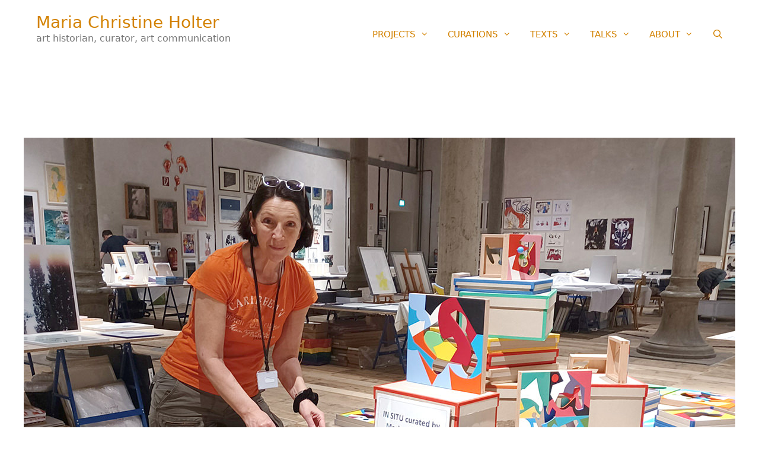

--- FILE ---
content_type: text/html; charset=UTF-8
request_url: https://www.mariaholter.at/tag/peach-flow/
body_size: 10634
content:
<!DOCTYPE html>
<html lang="de">
<head>
<meta charset="UTF-8">
<meta http-equiv="X-UA-Compatible" content="IE=edge" />
<link rel="profile" href="https://gmpg.org/xfn/11">
<title>Peach Flow &#8211; Maria Christine Holter</title>
<meta name='robots' content='max-image-preview:large' />
<link rel="alternate" type="application/rss+xml" title="Maria Christine Holter &raquo; Feed" href="https://www.mariaholter.at/feed/" />
<link rel="alternate" type="application/rss+xml" title="Maria Christine Holter &raquo; Kommentar-Feed" href="https://www.mariaholter.at/comments/feed/" />
<link rel="alternate" type="application/rss+xml" title="Maria Christine Holter &raquo; Peach Flow Schlagwort-Feed" href="https://www.mariaholter.at/tag/peach-flow/feed/" />
<style id='wp-img-auto-sizes-contain-inline-css' type='text/css'>
img:is([sizes=auto i],[sizes^="auto," i]){contain-intrinsic-size:3000px 1500px}
/*# sourceURL=wp-img-auto-sizes-contain-inline-css */
</style>
<style id='wp-emoji-styles-inline-css' type='text/css'>
img.wp-smiley, img.emoji {
display: inline !important;
border: none !important;
box-shadow: none !important;
height: 1em !important;
width: 1em !important;
margin: 0 0.07em !important;
vertical-align: -0.1em !important;
background: none !important;
padding: 0 !important;
}
/*# sourceURL=wp-emoji-styles-inline-css */
</style>
<style id='wp-block-library-inline-css' type='text/css'>
:root{--wp-block-synced-color:#7a00df;--wp-block-synced-color--rgb:122,0,223;--wp-bound-block-color:var(--wp-block-synced-color);--wp-editor-canvas-background:#ddd;--wp-admin-theme-color:#007cba;--wp-admin-theme-color--rgb:0,124,186;--wp-admin-theme-color-darker-10:#006ba1;--wp-admin-theme-color-darker-10--rgb:0,107,160.5;--wp-admin-theme-color-darker-20:#005a87;--wp-admin-theme-color-darker-20--rgb:0,90,135;--wp-admin-border-width-focus:2px}@media (min-resolution:192dpi){:root{--wp-admin-border-width-focus:1.5px}}.wp-element-button{cursor:pointer}:root .has-very-light-gray-background-color{background-color:#eee}:root .has-very-dark-gray-background-color{background-color:#313131}:root .has-very-light-gray-color{color:#eee}:root .has-very-dark-gray-color{color:#313131}:root .has-vivid-green-cyan-to-vivid-cyan-blue-gradient-background{background:linear-gradient(135deg,#00d084,#0693e3)}:root .has-purple-crush-gradient-background{background:linear-gradient(135deg,#34e2e4,#4721fb 50%,#ab1dfe)}:root .has-hazy-dawn-gradient-background{background:linear-gradient(135deg,#faaca8,#dad0ec)}:root .has-subdued-olive-gradient-background{background:linear-gradient(135deg,#fafae1,#67a671)}:root .has-atomic-cream-gradient-background{background:linear-gradient(135deg,#fdd79a,#004a59)}:root .has-nightshade-gradient-background{background:linear-gradient(135deg,#330968,#31cdcf)}:root .has-midnight-gradient-background{background:linear-gradient(135deg,#020381,#2874fc)}:root{--wp--preset--font-size--normal:16px;--wp--preset--font-size--huge:42px}.has-regular-font-size{font-size:1em}.has-larger-font-size{font-size:2.625em}.has-normal-font-size{font-size:var(--wp--preset--font-size--normal)}.has-huge-font-size{font-size:var(--wp--preset--font-size--huge)}.has-text-align-center{text-align:center}.has-text-align-left{text-align:left}.has-text-align-right{text-align:right}.has-fit-text{white-space:nowrap!important}#end-resizable-editor-section{display:none}.aligncenter{clear:both}.items-justified-left{justify-content:flex-start}.items-justified-center{justify-content:center}.items-justified-right{justify-content:flex-end}.items-justified-space-between{justify-content:space-between}.screen-reader-text{border:0;clip-path:inset(50%);height:1px;margin:-1px;overflow:hidden;padding:0;position:absolute;width:1px;word-wrap:normal!important}.screen-reader-text:focus{background-color:#ddd;clip-path:none;color:#444;display:block;font-size:1em;height:auto;left:5px;line-height:normal;padding:15px 23px 14px;text-decoration:none;top:5px;width:auto;z-index:100000}html :where(.has-border-color){border-style:solid}html :where([style*=border-top-color]){border-top-style:solid}html :where([style*=border-right-color]){border-right-style:solid}html :where([style*=border-bottom-color]){border-bottom-style:solid}html :where([style*=border-left-color]){border-left-style:solid}html :where([style*=border-width]){border-style:solid}html :where([style*=border-top-width]){border-top-style:solid}html :where([style*=border-right-width]){border-right-style:solid}html :where([style*=border-bottom-width]){border-bottom-style:solid}html :where([style*=border-left-width]){border-left-style:solid}html :where(img[class*=wp-image-]){height:auto;max-width:100%}:where(figure){margin:0 0 1em}html :where(.is-position-sticky){--wp-admin--admin-bar--position-offset:var(--wp-admin--admin-bar--height,0px)}@media screen and (max-width:600px){html :where(.is-position-sticky){--wp-admin--admin-bar--position-offset:0px}}
/*# sourceURL=wp-block-library-inline-css */
</style><style id='global-styles-inline-css' type='text/css'>
:root{--wp--preset--aspect-ratio--square: 1;--wp--preset--aspect-ratio--4-3: 4/3;--wp--preset--aspect-ratio--3-4: 3/4;--wp--preset--aspect-ratio--3-2: 3/2;--wp--preset--aspect-ratio--2-3: 2/3;--wp--preset--aspect-ratio--16-9: 16/9;--wp--preset--aspect-ratio--9-16: 9/16;--wp--preset--color--black: #000000;--wp--preset--color--cyan-bluish-gray: #abb8c3;--wp--preset--color--white: #ffffff;--wp--preset--color--pale-pink: #f78da7;--wp--preset--color--vivid-red: #cf2e2e;--wp--preset--color--luminous-vivid-orange: #ff6900;--wp--preset--color--luminous-vivid-amber: #fcb900;--wp--preset--color--light-green-cyan: #7bdcb5;--wp--preset--color--vivid-green-cyan: #00d084;--wp--preset--color--pale-cyan-blue: #8ed1fc;--wp--preset--color--vivid-cyan-blue: #0693e3;--wp--preset--color--vivid-purple: #9b51e0;--wp--preset--gradient--vivid-cyan-blue-to-vivid-purple: linear-gradient(135deg,rgb(6,147,227) 0%,rgb(155,81,224) 100%);--wp--preset--gradient--light-green-cyan-to-vivid-green-cyan: linear-gradient(135deg,rgb(122,220,180) 0%,rgb(0,208,130) 100%);--wp--preset--gradient--luminous-vivid-amber-to-luminous-vivid-orange: linear-gradient(135deg,rgb(252,185,0) 0%,rgb(255,105,0) 100%);--wp--preset--gradient--luminous-vivid-orange-to-vivid-red: linear-gradient(135deg,rgb(255,105,0) 0%,rgb(207,46,46) 100%);--wp--preset--gradient--very-light-gray-to-cyan-bluish-gray: linear-gradient(135deg,rgb(238,238,238) 0%,rgb(169,184,195) 100%);--wp--preset--gradient--cool-to-warm-spectrum: linear-gradient(135deg,rgb(74,234,220) 0%,rgb(151,120,209) 20%,rgb(207,42,186) 40%,rgb(238,44,130) 60%,rgb(251,105,98) 80%,rgb(254,248,76) 100%);--wp--preset--gradient--blush-light-purple: linear-gradient(135deg,rgb(255,206,236) 0%,rgb(152,150,240) 100%);--wp--preset--gradient--blush-bordeaux: linear-gradient(135deg,rgb(254,205,165) 0%,rgb(254,45,45) 50%,rgb(107,0,62) 100%);--wp--preset--gradient--luminous-dusk: linear-gradient(135deg,rgb(255,203,112) 0%,rgb(199,81,192) 50%,rgb(65,88,208) 100%);--wp--preset--gradient--pale-ocean: linear-gradient(135deg,rgb(255,245,203) 0%,rgb(182,227,212) 50%,rgb(51,167,181) 100%);--wp--preset--gradient--electric-grass: linear-gradient(135deg,rgb(202,248,128) 0%,rgb(113,206,126) 100%);--wp--preset--gradient--midnight: linear-gradient(135deg,rgb(2,3,129) 0%,rgb(40,116,252) 100%);--wp--preset--font-size--small: 13px;--wp--preset--font-size--medium: 20px;--wp--preset--font-size--large: 36px;--wp--preset--font-size--x-large: 42px;--wp--preset--spacing--20: 0.44rem;--wp--preset--spacing--30: 0.67rem;--wp--preset--spacing--40: 1rem;--wp--preset--spacing--50: 1.5rem;--wp--preset--spacing--60: 2.25rem;--wp--preset--spacing--70: 3.38rem;--wp--preset--spacing--80: 5.06rem;--wp--preset--shadow--natural: 6px 6px 9px rgba(0, 0, 0, 0.2);--wp--preset--shadow--deep: 12px 12px 50px rgba(0, 0, 0, 0.4);--wp--preset--shadow--sharp: 6px 6px 0px rgba(0, 0, 0, 0.2);--wp--preset--shadow--outlined: 6px 6px 0px -3px rgb(255, 255, 255), 6px 6px rgb(0, 0, 0);--wp--preset--shadow--crisp: 6px 6px 0px rgb(0, 0, 0);}:where(.is-layout-flex){gap: 0.5em;}:where(.is-layout-grid){gap: 0.5em;}body .is-layout-flex{display: flex;}.is-layout-flex{flex-wrap: wrap;align-items: center;}.is-layout-flex > :is(*, div){margin: 0;}body .is-layout-grid{display: grid;}.is-layout-grid > :is(*, div){margin: 0;}:where(.wp-block-columns.is-layout-flex){gap: 2em;}:where(.wp-block-columns.is-layout-grid){gap: 2em;}:where(.wp-block-post-template.is-layout-flex){gap: 1.25em;}:where(.wp-block-post-template.is-layout-grid){gap: 1.25em;}.has-black-color{color: var(--wp--preset--color--black) !important;}.has-cyan-bluish-gray-color{color: var(--wp--preset--color--cyan-bluish-gray) !important;}.has-white-color{color: var(--wp--preset--color--white) !important;}.has-pale-pink-color{color: var(--wp--preset--color--pale-pink) !important;}.has-vivid-red-color{color: var(--wp--preset--color--vivid-red) !important;}.has-luminous-vivid-orange-color{color: var(--wp--preset--color--luminous-vivid-orange) !important;}.has-luminous-vivid-amber-color{color: var(--wp--preset--color--luminous-vivid-amber) !important;}.has-light-green-cyan-color{color: var(--wp--preset--color--light-green-cyan) !important;}.has-vivid-green-cyan-color{color: var(--wp--preset--color--vivid-green-cyan) !important;}.has-pale-cyan-blue-color{color: var(--wp--preset--color--pale-cyan-blue) !important;}.has-vivid-cyan-blue-color{color: var(--wp--preset--color--vivid-cyan-blue) !important;}.has-vivid-purple-color{color: var(--wp--preset--color--vivid-purple) !important;}.has-black-background-color{background-color: var(--wp--preset--color--black) !important;}.has-cyan-bluish-gray-background-color{background-color: var(--wp--preset--color--cyan-bluish-gray) !important;}.has-white-background-color{background-color: var(--wp--preset--color--white) !important;}.has-pale-pink-background-color{background-color: var(--wp--preset--color--pale-pink) !important;}.has-vivid-red-background-color{background-color: var(--wp--preset--color--vivid-red) !important;}.has-luminous-vivid-orange-background-color{background-color: var(--wp--preset--color--luminous-vivid-orange) !important;}.has-luminous-vivid-amber-background-color{background-color: var(--wp--preset--color--luminous-vivid-amber) !important;}.has-light-green-cyan-background-color{background-color: var(--wp--preset--color--light-green-cyan) !important;}.has-vivid-green-cyan-background-color{background-color: var(--wp--preset--color--vivid-green-cyan) !important;}.has-pale-cyan-blue-background-color{background-color: var(--wp--preset--color--pale-cyan-blue) !important;}.has-vivid-cyan-blue-background-color{background-color: var(--wp--preset--color--vivid-cyan-blue) !important;}.has-vivid-purple-background-color{background-color: var(--wp--preset--color--vivid-purple) !important;}.has-black-border-color{border-color: var(--wp--preset--color--black) !important;}.has-cyan-bluish-gray-border-color{border-color: var(--wp--preset--color--cyan-bluish-gray) !important;}.has-white-border-color{border-color: var(--wp--preset--color--white) !important;}.has-pale-pink-border-color{border-color: var(--wp--preset--color--pale-pink) !important;}.has-vivid-red-border-color{border-color: var(--wp--preset--color--vivid-red) !important;}.has-luminous-vivid-orange-border-color{border-color: var(--wp--preset--color--luminous-vivid-orange) !important;}.has-luminous-vivid-amber-border-color{border-color: var(--wp--preset--color--luminous-vivid-amber) !important;}.has-light-green-cyan-border-color{border-color: var(--wp--preset--color--light-green-cyan) !important;}.has-vivid-green-cyan-border-color{border-color: var(--wp--preset--color--vivid-green-cyan) !important;}.has-pale-cyan-blue-border-color{border-color: var(--wp--preset--color--pale-cyan-blue) !important;}.has-vivid-cyan-blue-border-color{border-color: var(--wp--preset--color--vivid-cyan-blue) !important;}.has-vivid-purple-border-color{border-color: var(--wp--preset--color--vivid-purple) !important;}.has-vivid-cyan-blue-to-vivid-purple-gradient-background{background: var(--wp--preset--gradient--vivid-cyan-blue-to-vivid-purple) !important;}.has-light-green-cyan-to-vivid-green-cyan-gradient-background{background: var(--wp--preset--gradient--light-green-cyan-to-vivid-green-cyan) !important;}.has-luminous-vivid-amber-to-luminous-vivid-orange-gradient-background{background: var(--wp--preset--gradient--luminous-vivid-amber-to-luminous-vivid-orange) !important;}.has-luminous-vivid-orange-to-vivid-red-gradient-background{background: var(--wp--preset--gradient--luminous-vivid-orange-to-vivid-red) !important;}.has-very-light-gray-to-cyan-bluish-gray-gradient-background{background: var(--wp--preset--gradient--very-light-gray-to-cyan-bluish-gray) !important;}.has-cool-to-warm-spectrum-gradient-background{background: var(--wp--preset--gradient--cool-to-warm-spectrum) !important;}.has-blush-light-purple-gradient-background{background: var(--wp--preset--gradient--blush-light-purple) !important;}.has-blush-bordeaux-gradient-background{background: var(--wp--preset--gradient--blush-bordeaux) !important;}.has-luminous-dusk-gradient-background{background: var(--wp--preset--gradient--luminous-dusk) !important;}.has-pale-ocean-gradient-background{background: var(--wp--preset--gradient--pale-ocean) !important;}.has-electric-grass-gradient-background{background: var(--wp--preset--gradient--electric-grass) !important;}.has-midnight-gradient-background{background: var(--wp--preset--gradient--midnight) !important;}.has-small-font-size{font-size: var(--wp--preset--font-size--small) !important;}.has-medium-font-size{font-size: var(--wp--preset--font-size--medium) !important;}.has-large-font-size{font-size: var(--wp--preset--font-size--large) !important;}.has-x-large-font-size{font-size: var(--wp--preset--font-size--x-large) !important;}
/*# sourceURL=global-styles-inline-css */
</style>
<style id='classic-theme-styles-inline-css' type='text/css'>
/*! This file is auto-generated */
.wp-block-button__link{color:#fff;background-color:#32373c;border-radius:9999px;box-shadow:none;text-decoration:none;padding:calc(.667em + 2px) calc(1.333em + 2px);font-size:1.125em}.wp-block-file__button{background:#32373c;color:#fff;text-decoration:none}
/*# sourceURL=/wp-includes/css/classic-themes.min.css */
</style>
<link rel='stylesheet' id='generate-style-grid-css' href='//www.mariaholter.at/wp-content/cache/wpfc-minified/frlcxko8/dxfn4.css' type='text/css' media='all' />
<link rel='stylesheet' id='generate-style-css' href='//www.mariaholter.at/wp-content/cache/wpfc-minified/mby66jm1/dxfn4.css' type='text/css' media='all' />
<style id='generate-style-inline-css' type='text/css'>
.entry-header .entry-meta {display:none;}
body{background-color:#ffffff;color:#5e5e5e;}a, a:visited{color:#b7791b;}a:visited{color:#c18068;}a:hover, a:focus, a:active{color:#dbaf1e;}body .grid-container{max-width:1100px;}@media (max-width: 560px) and (min-width: 769px){.inside-header{display:-ms-flexbox;display:flex;-ms-flex-direction:column;flex-direction:column;-ms-flex-align:center;align-items:center;}.site-logo, .site-branding{margin-bottom:1.5em;}#site-navigation{margin:0 auto;}.header-widget{margin-top:1.5em;}}body, button, input, select, textarea{font-family:-apple-system, system-ui, BlinkMacSystemFont, "Segoe UI", Helvetica, Arial, sans-serif, "Apple Color Emoji", "Segoe UI Emoji", "Segoe UI Symbol";font-weight:200;font-size:18px;}p{margin-bottom:1.1em;}.entry-content > [class*="wp-block-"]:not(:last-child){margin-bottom:1.1em;}.main-title{font-weight:normal;font-size:28px;}.site-description{font-weight:100;font-size:16px;}.main-navigation a, .menu-toggle{text-transform:uppercase;}.main-navigation .main-nav ul ul li a{font-size:14px;}button:not(.menu-toggle),html input[type="button"],input[type="reset"],input[type="submit"],.button,.button:visited,.wp-block-button .wp-block-button__link{text-transform:lowercase;font-size:14px;}h1{font-weight:100;text-transform:uppercase;font-size:25px;margin-bottom:13px;}h2{font-size:27px;}h3{font-family:-apple-system, system-ui, BlinkMacSystemFont, "Segoe UI", Helvetica, Arial, sans-serif, "Apple Color Emoji", "Segoe UI Emoji", "Segoe UI Symbol";font-weight:600;font-size:23px;line-height:0.8em;}h4{font-weight:100;font-size:15px;}h5{font-size:10px;}@media (max-width:768px){.main-title{font-size:30px;}h1{font-size:30px;}h2{font-size:25px;}}.top-bar{background-color:#636363;color:#ffffff;}.top-bar a,.top-bar a:visited{color:#ffffff;}.top-bar a:hover{color:#303030;}.site-header{background-color:#ffffff;color:#d38200;}.site-header a,.site-header a:visited{color:#3a3a3a;}.main-title a,.main-title a:hover,.main-title a:visited{color:#d38200;}.site-description{color:#757575;}.main-navigation,.main-navigation ul ul{background-color:#ffffff;}.main-navigation .main-nav ul li a,.menu-toggle{color:#d38200;}.main-navigation .main-nav ul li:hover > a,.main-navigation .main-nav ul li:focus > a, .main-navigation .main-nav ul li.sfHover > a{color:#d1cabe;background-color:#ffffff;}button.menu-toggle:hover,button.menu-toggle:focus,.main-navigation .mobile-bar-items a,.main-navigation .mobile-bar-items a:hover,.main-navigation .mobile-bar-items a:focus{color:#d38200;}.main-navigation .main-nav ul li[class*="current-menu-"] > a{color:#8f919e;background-color:#ffffff;}.main-navigation .main-nav ul li[class*="current-menu-"] > a:hover,.main-navigation .main-nav ul li[class*="current-menu-"].sfHover > a{color:#8f919e;background-color:#ffffff;}.navigation-search input[type="search"],.navigation-search input[type="search"]:active{color:#ffffff;background-color:#ffffff;}.navigation-search input[type="search"]:focus{color:#d1cabe;background-color:#ffffff;}.main-navigation ul ul{background-color:rgba(242,238,225,0.85);}.main-navigation .main-nav ul ul li a{color:#d38200;}.main-navigation .main-nav ul ul li:hover > a,.main-navigation .main-nav ul ul li:focus > a,.main-navigation .main-nav ul ul li.sfHover > a{color:#c1b5ae;background-color:rgba(242,237,218,0.4);}.main-navigation .main-nav ul ul li[class*="current-menu-"] > a{color:#8f919e;background-color:#f6f9fc;}.main-navigation .main-nav ul ul li[class*="current-menu-"] > a:hover,.main-navigation .main-nav ul ul li[class*="current-menu-"].sfHover > a{color:#8f919e;background-color:#f6f9fc;}.separate-containers .inside-article, .separate-containers .comments-area, .separate-containers .page-header, .one-container .container, .separate-containers .paging-navigation, .inside-page-header{background-color:#ffffff;}.entry-title a,.entry-title a:visited{color:#b5a8a1;}.entry-meta{color:#595959;}.entry-meta a,.entry-meta a:visited{color:#595959;}.entry-meta a:hover{color:#1e73be;}h3{color:#afafaf;}h4{color:#afafaf;}.sidebar .widget{background-color:#ffffff;}.sidebar .widget .widget-title{color:#000000;}.footer-widgets{background-color:#ffffff;}.footer-widgets .widget-title{color:#000000;}.site-info{color:#ffffff;background-color:#222222;}.site-info a,.site-info a:visited{color:#ffffff;}.site-info a:hover{color:#606060;}.footer-bar .widget_nav_menu .current-menu-item a{color:#606060;}input[type="text"],input[type="email"],input[type="url"],input[type="password"],input[type="search"],input[type="tel"],input[type="number"],textarea,select{color:#666666;background-color:#fafafa;border-color:#cccccc;}input[type="text"]:focus,input[type="email"]:focus,input[type="url"]:focus,input[type="password"]:focus,input[type="search"]:focus,input[type="tel"]:focus,input[type="number"]:focus,textarea:focus,select:focus{color:#666666;background-color:#ffffff;border-color:#bfbfbf;}button,html input[type="button"],input[type="reset"],input[type="submit"],a.button,a.button:visited,a.wp-block-button__link:not(.has-background){color:#ffffff;background-color:rgba(204,124,38,0.54);}button:hover,html input[type="button"]:hover,input[type="reset"]:hover,input[type="submit"]:hover,a.button:hover,button:focus,html input[type="button"]:focus,input[type="reset"]:focus,input[type="submit"]:focus,a.button:focus,a.wp-block-button__link:not(.has-background):active,a.wp-block-button__link:not(.has-background):focus,a.wp-block-button__link:not(.has-background):hover{color:#ffffff;background-color:#b7791b;}.generate-back-to-top,.generate-back-to-top:visited{background-color:rgba( 0,0,0,0.4 );color:#ffffff;}.generate-back-to-top:hover,.generate-back-to-top:focus{background-color:rgba( 0,0,0,0.6 );color:#ffffff;}.inside-header{padding:23px 44px 73px 61px;}.separate-containers .inside-article, .separate-containers .comments-area, .separate-containers .page-header, .separate-containers .paging-navigation, .one-container .site-content, .inside-page-header{padding:40px 30px 30px 30px;}.entry-content .alignwide, body:not(.no-sidebar) .entry-content .alignfull{margin-left:-30px;width:calc(100% + 60px);max-width:calc(100% + 60px);}@media (max-width:768px){.separate-containers .inside-article, .separate-containers .comments-area, .separate-containers .page-header, .separate-containers .paging-navigation, .one-container .site-content, .inside-page-header{padding:10px 4px 0px 4px;}.entry-content .alignwide, body:not(.no-sidebar) .entry-content .alignfull{margin-left:-4px;width:calc(100% + 8px);max-width:calc(100% + 8px);}}.one-container.right-sidebar .site-main,.one-container.both-right .site-main{margin-right:30px;}.one-container.left-sidebar .site-main,.one-container.both-left .site-main{margin-left:30px;}.one-container.both-sidebars .site-main{margin:0px 30px 0px 30px;}.main-navigation .main-nav ul li a,.menu-toggle,.main-navigation .mobile-bar-items a{padding-left:16px;padding-right:16px;line-height:70px;}.main-navigation .main-nav ul ul li a{padding:14px 16px 14px 16px;}.main-navigation ul ul{width:180px;}.navigation-search input{height:70px;}.rtl .menu-item-has-children .dropdown-menu-toggle{padding-left:16px;}.menu-item-has-children .dropdown-menu-toggle{padding-right:16px;}.menu-item-has-children ul .dropdown-menu-toggle{padding-top:14px;padding-bottom:14px;margin-top:-14px;}.rtl .main-navigation .main-nav ul li.menu-item-has-children > a{padding-right:16px;}.one-container .sidebar .widget{padding:0px;}/* End cached CSS */
.dynamic-author-image-rounded{border-radius:100%;}.dynamic-featured-image, .dynamic-author-image{vertical-align:middle;}.one-container.blog .dynamic-content-template:not(:last-child), .one-container.archive .dynamic-content-template:not(:last-child){padding-bottom:0px;}.dynamic-entry-excerpt > p:last-child{margin-bottom:0px;}
.main-navigation .main-nav ul li a,.menu-toggle,.main-navigation .mobile-bar-items a{transition: line-height 300ms ease}.fl-builder-edit .navigation-stick {z-index: 10 !important;}.main-navigation.toggled .main-nav > ul{background-color: #ffffff}
@media (max-width:768px){.main-navigation:not(.slideout-navigation) a, .main-navigation .menu-toggle, .main-navigation .menu-bar-items{font-size:16px;}.main-navigation:not(.slideout-navigation) .main-nav ul ul li a{font-size:15px;}}
@media (max-width:768px){.main-navigation .menu-toggle,.main-navigation .mobile-bar-items a,.main-navigation .menu-bar-item > a{padding-left:6px;padding-right:6px;}.main-navigation .main-nav ul li a,.main-navigation .menu-toggle,.main-navigation .mobile-bar-items a,.main-navigation .menu-bar-item > a{line-height:40px;}.main-navigation .site-logo.navigation-logo img, .mobile-header-navigation .site-logo.mobile-header-logo img, .navigation-search input[type="search"]{height:40px;}}@media (max-width:768px){.inside-header{padding-top:6px;padding-right:6px;padding-bottom:0px;padding-left:6px;}}.post-image, .page-content, .entry-content, .entry-summary, footer.entry-meta{margin-top:1.6em;}.post-image-above-header .inside-article div.featured-image, .post-image-above-header .inside-article div.post-image{margin-bottom:1.6em;}@media (min-width: 769px) and (max-width: 1024px),(min-width:1025px){.main-navigation.sticky-navigation-transition .main-nav > ul > li > a,.sticky-navigation-transition .menu-toggle,.main-navigation.sticky-navigation-transition .mobile-bar-items a, .sticky-navigation-transition .navigation-branding .main-title{line-height:52px;}.main-navigation.sticky-navigation-transition .site-logo img, .main-navigation.sticky-navigation-transition .navigation-search input[type="search"], .main-navigation.sticky-navigation-transition .navigation-branding img{height:52px;}}
/*# sourceURL=generate-style-inline-css */
</style>
<link rel='stylesheet' id='generate-mobile-style-css' href='//www.mariaholter.at/wp-content/cache/wpfc-minified/jzbz0fdi/dxfn4.css' type='text/css' media='all' />
<link rel='stylesheet' id='generate-blog-images-css' href='//www.mariaholter.at/wp-content/cache/wpfc-minified/q7ehac2f/dy2j1.css' type='text/css' media='all' />
<link rel='stylesheet' id='generate-sticky-css' href='//www.mariaholter.at/wp-content/cache/wpfc-minified/2z8aww2d/dxfn4.css' type='text/css' media='all' />
<script type="text/javascript" src="https://www.mariaholter.at/wp-includes/js/jquery/jquery.min.js?ver=3.7.1" id="jquery-core-js"></script>
<link rel="https://api.w.org/" href="https://www.mariaholter.at/wp-json/" /><link rel="alternate" title="JSON" type="application/json" href="https://www.mariaholter.at/wp-json/wp/v2/tags/137" /><link rel="EditURI" type="application/rsd+xml" title="RSD" href="https://www.mariaholter.at/xmlrpc.php?rsd" />
<meta name="generator" content="WordPress 6.9" />
<meta name="viewport" content="width=device-width, initial-scale=1"><link rel="icon" href="https://www.mariaholter.at/wp-content/uploads/2021/05/cropped-favicon-mariaholter-32x32.jpg" sizes="32x32" />
<link rel="icon" href="https://www.mariaholter.at/wp-content/uploads/2021/05/cropped-favicon-mariaholter-192x192.jpg" sizes="192x192" />
<link rel="apple-touch-icon" href="https://www.mariaholter.at/wp-content/uploads/2021/05/cropped-favicon-mariaholter-180x180.jpg" />
<meta name="msapplication-TileImage" content="https://www.mariaholter.at/wp-content/uploads/2021/05/cropped-favicon-mariaholter-270x270.jpg" />
<style type="text/css" id="wp-custom-css">
.entry-meta, .entry-title {display: none;
visibility: hidden;}
.page-header {display: none; }
#innerpage-banner, .entry-footer {display: none;}
.main-title {line-height: 1.1em;}
.page-content, .entry-content, .entry-summary {
margin: 0;}
body .grid-container {
max-width: 1400px;
}
.footer-widgets {
display:none;
}
a.customize-unpreviewable, area.customize-unpreviewable {
display: none;}
.site-info {display: none;
color: #222222;
background-color: #ffffff;}
.copyright-bar{color: #ffffff;}
.copyright {color: #cccccc;}
h3 .fl-heading-text {color: #fff; padding-right: 5px;padding-left: 100px; background-color: #d38200; font-size: 16px; font-weight: 100; }
.fl-row-content-wrap {
padding: 10px;}
body, button, input, select, textarea {
font-family: -apple-system, system-ui, BlinkMacSystemFont, "Segoe UI", Helvetica, Arial, sans-serif, "Apple Color Emoji", "Segoe UI Emoji", "Segoe UI Symbol";
font-weight: 300;
font-size: 16px;
line-height: 1.3;
}
.fl-module-content {
margin-bottom: 10px;
}
.fl-module-content {
margin-bottom: 40px;
margin-top: 0;
}
.fl-row-content-wrap {
padding-top:5px;
}
@media screen and ( max-width: 768px) {
separate-containers .inside-article, .separate-containers .comments-area, .separate-containers .page-header, .separate-containers .paging-navigation, .one-container .site-content, .inside-page-header {
padding: 0px;
}
.fl-post-carousel-grid .fl-post-carousel-text {
padding: 5px;
}
.fl-node-5ca72aa94ed4c .fl-post-carousel {
padding: 0 28px;
}
}
@media {
.main-navigation .menu-item-has-children .dropdown-menu-toggle {
display:auto;
}
}
button:not(.menu-toggle), html input[type="button"], input[type="reset"], input[type="submit"], .button, .button:visited, .wp-block-button .wp-block-button__link {
font-size: 12px;
padding-left: 8px; padding-right: 8px;
padding-top: 4px;
padding-bottom: 4px;
}
.fl-post-carousel-grid .fl-post-carousel-text {
padding: 15px;
}
#artisttalks .fl-post-feed-header, #guidedtours .fl-post-feed-header {
margin-bottom: 0px;
}		</style>
</head>
<body class="archive tag tag-peach-flow tag-137 wp-embed-responsive wp-theme-generatepress222 fl-builder-2-10-0-5 fl-no-js post-image-below-header post-image-aligned-center sticky-menu-fade sticky-enabled mobile-sticky-menu no-sidebar nav-float-right fluid-header one-container active-footer-widgets-3 nav-search-enabled header-aligned-left dropdown-hover" itemtype="https://schema.org/Blog" itemscope>
<a class="screen-reader-text skip-link" href="#content" title="Skip to content">Skip to content</a>		<header id="masthead" class="site-header" itemtype="https://schema.org/WPHeader" itemscope>
<div class="inside-header">
<div class="site-branding">
<p class="main-title" itemprop="headline">
<a href="https://www.mariaholter.at/" rel="home">
Maria Christine Holter
</a>
</p>
<p class="site-description" itemprop="description">
art historian, curator, art communication
</p>
</div>		<nav id="site-navigation" class="main-navigation" itemtype="https://schema.org/SiteNavigationElement" itemscope>
<div class="inside-navigation grid-container grid-parent">
<form method="get" class="search-form navigation-search" action="https://www.mariaholter.at/">
<input type="search" class="search-field" value="" name="s" title="Search" />
</form>		<div class="mobile-bar-items">
<span class="search-item" title="Search">
<a href="#">
<span class="screen-reader-text">Search</span>
</a>
</span>
</div><!-- .mobile-bar-items -->
<button class="menu-toggle" aria-controls="primary-menu" aria-expanded="false">
<span class="mobile-menu"></span>
</button>
<div id="primary-menu" class="main-nav"><ul id="menu-hauptnav" class=" menu sf-menu"><li id="menu-item-1538" class="menu-item menu-item-type-custom menu-item-object-custom menu-item-has-children menu-item-1538"><a>PROJECTS<span role="presentation" class="dropdown-menu-toggle"></span></a>
<ul class="sub-menu">
<li id="menu-item-28" class="menu-item menu-item-type-post_type menu-item-object-page menu-item-28"><a href="https://www.mariaholter.at/insitu/">IN SITU</a></li>
<li id="menu-item-1895" class="menu-item menu-item-type-post_type menu-item-object-page menu-item-1895"><a href="https://www.mariaholter.at/a4f/">ARTISTS FOR FUTURE</a></li>
<li id="menu-item-405" class="menu-item menu-item-type-post_type menu-item-object-page menu-item-405"><a href="https://www.mariaholter.at/projects/funkenflug/">FUNKENFLUG</a></li>
<li id="menu-item-1519" class="menu-item menu-item-type-post_type menu-item-object-page menu-item-1519"><a href="https://www.mariaholter.at/projects/brennende-fragen/">BRENNENDE FRAGEN</a></li>
</ul>
</li>
<li id="menu-item-1537" class="menu-item menu-item-type-custom menu-item-object-custom menu-item-has-children menu-item-1537"><a>CURATIONS<span role="presentation" class="dropdown-menu-toggle"></span></a>
<ul class="sub-menu">
<li id="menu-item-404" class="menu-item menu-item-type-post_type menu-item-object-page menu-item-404"><a href="https://www.mariaholter.at/curations/shows/">EXHIBITIONS</a></li>
<li id="menu-item-413" class="menu-item menu-item-type-post_type menu-item-object-page menu-item-413"><a href="https://www.mariaholter.at/curations/symposia/">SYMPOSIA</a></li>
</ul>
</li>
<li id="menu-item-1536" class="menu-item menu-item-type-custom menu-item-object-custom menu-item-has-children menu-item-1536"><a>TEXTS<span role="presentation" class="dropdown-menu-toggle"></span></a>
<ul class="sub-menu">
<li id="menu-item-445" class="menu-item menu-item-type-post_type menu-item-object-page menu-item-445"><a href="https://www.mariaholter.at/publications/">PUBLICATIONS</a></li>
<li id="menu-item-582" class="menu-item menu-item-type-post_type menu-item-object-page menu-item-582"><a href="https://www.mariaholter.at/catalogues/">CATALOGUES</a></li>
<li id="menu-item-444" class="menu-item menu-item-type-post_type menu-item-object-page menu-item-444"><a href="https://www.mariaholter.at/articles/">ARTICLES</a></li>
<li id="menu-item-1991" class="menu-item menu-item-type-post_type menu-item-object-page menu-item-1991"><a href="https://www.mariaholter.at/texts-for-web/">TEXTS FOR WEB</a></li>
<li id="menu-item-581" class="menu-item menu-item-type-post_type menu-item-object-page menu-item-581"><a href="https://www.mariaholter.at/reviews/">REVIEWS</a></li>
<li id="menu-item-580" class="menu-item menu-item-type-post_type menu-item-object-page menu-item-580"><a href="https://www.mariaholter.at/translations/">TRANSLATIONS</a></li>
</ul>
</li>
<li id="menu-item-1535" class="menu-item menu-item-type-custom menu-item-object-custom menu-item-has-children menu-item-1535"><a>TALKS<span role="presentation" class="dropdown-menu-toggle"></span></a>
<ul class="sub-menu">
<li id="menu-item-388" class="menu-item menu-item-type-post_type menu-item-object-page menu-item-388"><a href="https://www.mariaholter.at/talks-2/opening/">OPENINGS</a></li>
<li id="menu-item-389" class="menu-item menu-item-type-post_type menu-item-object-page menu-item-389"><a href="https://www.mariaholter.at/talks-2/artist-talks/">ARTIST TALKS</a></li>
<li id="menu-item-393" class="menu-item menu-item-type-post_type menu-item-object-page menu-item-393"><a href="https://www.mariaholter.at/talks-2/guided-tours/">GUIDED TOURS</a></li>
<li id="menu-item-552" class="menu-item menu-item-type-post_type menu-item-object-page menu-item-552"><a href="https://www.mariaholter.at/talks-2/lectures/">lectures</a></li>
</ul>
</li>
<li id="menu-item-1534" class="menu-item menu-item-type-custom menu-item-object-custom menu-item-has-children menu-item-1534"><a>ABOUT<span role="presentation" class="dropdown-menu-toggle"></span></a>
<ul class="sub-menu">
<li id="menu-item-1533" class="menu-item menu-item-type-post_type menu-item-object-page menu-item-1533"><a href="https://www.mariaholter.at/about/">CV</a></li>
<li id="menu-item-485" class="menu-item menu-item-type-post_type menu-item-object-page menu-item-485"><a href="https://www.mariaholter.at/about/contact/">CONTACT</a></li>
</ul>
</li>
<li class="search-item" title="Search"><a href="#"><span class="screen-reader-text">Search</span></a></li></ul></div>			</div><!-- .inside-navigation -->
</nav><!-- #site-navigation -->
</div><!-- .inside-header -->
</header><!-- #masthead -->
<div id="page" class="hfeed site grid-container container grid-parent">
<div id="content" class="site-content">
<div id="primary" class="content-area grid-parent mobile-grid-100 grid-100 tablet-grid-100">
<main id="main" class="site-main">
<header class="page-header">
<h1 class="page-title">
Peach Flow			</h1>
</header><!-- .page-header -->
<article id="post-3108" class="post-3108 post type-post status-publish format-standard has-post-thumbnail hentry category-allgemein category-in-situ category-news tag-in-situ tag-in-situ-specials tag-jeremias-altmann tag-linda-berger tag-nina-schedlmaier tag-parallel-vienna tag-peach-flow tag-semmelweisklinik tag-tuschfederzeichnungen" itemtype="https://schema.org/CreativeWork" itemscope>
<div class="inside-article">
<header class="entry-header">
<h2 class="entry-title" itemprop="headline"><a href="https://www.mariaholter.at/parallel-editions-2022-birgit-zinner/" rel="bookmark">parallel editions 2022</a></h2>			<div class="entry-meta">
</div><!-- .entry-meta -->
</header><!-- .entry-header -->
<div class="post-image">
<a href="https://www.mariaholter.at/parallel-editions-2022-birgit-zinner/">
<img width="1200" height="721" src="https://www.mariaholter.at/wp-content/uploads/2022/05/22paralleleditions_zinner-31200x721-1.jpg" class="attachment-full size-full wp-post-image" alt="" itemprop="image" decoding="async" fetchpriority="high" srcset="https://www.mariaholter.at/wp-content/uploads/2022/05/22paralleleditions_zinner-31200x721-1.jpg 1200w, https://www.mariaholter.at/wp-content/uploads/2022/05/22paralleleditions_zinner-31200x721-1-632x380.jpg 632w, https://www.mariaholter.at/wp-content/uploads/2022/05/22paralleleditions_zinner-31200x721-1-1020x613.jpg 1020w, https://www.mariaholter.at/wp-content/uploads/2022/05/22paralleleditions_zinner-31200x721-1-768x461.jpg 768w" sizes="(max-width: 1200px) 100vw, 1200px" />
</a>
</div>
<div class="entry-summary" itemprop="text">
<p>IN SITU @ parallel editions 2022 curated by Maria Christine Holter featuring BIRGIT ZINNER<br />
12.–15. Mai<br />
Präsentation serieller unikater Kleinobjekte</p>
</div><!-- .entry-summary -->
<footer class="entry-meta">
<span class="cat-links"><span class="screen-reader-text">Categories </span><a href="https://www.mariaholter.at/category/allgemein/" rel="category tag">Allgemein</a>, <a href="https://www.mariaholter.at/category/in-situ/" rel="category tag">IN SITU</a>, <a href="https://www.mariaholter.at/category/news/" rel="category tag">NEWS</a></span>			</footer><!-- .entry-meta -->
</div><!-- .inside-article -->
</article><!-- #post-## -->
<article id="post-2674" class="post-2674 post type-post status-publish format-standard has-post-thumbnail hentry category-allgemein category-in-situ tag-in-situ tag-in-situ-specials tag-jeremias-altmann tag-linda-berger tag-nina-schedlmaier tag-parallel-vienna tag-peach-flow tag-semmelweisklinik tag-tuschfederzeichnungen" itemtype="https://schema.org/CreativeWork" itemscope>
<div class="inside-article">
<header class="entry-header">
<h2 class="entry-title" itemprop="headline"><a href="https://www.mariaholter.at/parallel-vienna-2021/" rel="bookmark">parallel vienna 2021</a></h2>			<div class="entry-meta">
</div><!-- .entry-meta -->
</header><!-- .entry-header -->
<div class="post-image">
<a href="https://www.mariaholter.at/parallel-vienna-2021/">
<img width="500" height="300" src="https://www.mariaholter.at/wp-content/uploads/2021/08/21parallel-insitu_500x300.jpg" class="attachment-full size-full wp-post-image" alt="" itemprop="image" decoding="async" />
</a>
</div>
<div class="entry-summary" itemprop="text">
<p>IN SITU@Parallel Vienna 2021 curated by Maria Christine Holterr, 7.–12. September 2021 / Raum 301 im Haus 1, 3. Stock, linker Trakt, LINDA BERGER Solo</p>
</div><!-- .entry-summary -->
<footer class="entry-meta">
<span class="cat-links"><span class="screen-reader-text">Categories </span><a href="https://www.mariaholter.at/category/allgemein/" rel="category tag">Allgemein</a>, <a href="https://www.mariaholter.at/category/in-situ/" rel="category tag">IN SITU</a></span>			</footer><!-- .entry-meta -->
</div><!-- .inside-article -->
</article><!-- #post-## -->
</main><!-- #main -->
</div><!-- #primary -->

</div><!-- #content -->
</div><!-- #page -->
<div class="site-footer">
<div id="footer-widgets" class="site footer-widgets">
<div class="footer-widgets-container grid-container grid-parent">
<div class="inside-footer-widgets">
<div class="footer-widget-1 grid-parent grid-33 tablet-grid-50 mobile-grid-100">
<aside class="widget inner-padding widget_text">
<h4 class="widget-title">Footer Widget</h4>
<div class="textwidget">
<p>
Replace this widget content by going to <a href="https://www.mariaholter.at/wp-admin/widgets.php"><strong>Appearance / Widgets</strong></a> and dragging widgets into this widget area.					</p>
<p>
To remove or choose the number of footer widgets, go to <a href="https://www.mariaholter.at/wp-admin/customize.php"><strong>Appearance / Customize / Layout / Footer Widgets</strong></a>.					</p>
</div>
</aside>
</div>
<div class="footer-widget-2 grid-parent grid-33 tablet-grid-50 mobile-grid-100">
<aside class="widget inner-padding widget_text">
<h4 class="widget-title">Footer Widget</h4>
<div class="textwidget">
<p>
Replace this widget content by going to <a href="https://www.mariaholter.at/wp-admin/widgets.php"><strong>Appearance / Widgets</strong></a> and dragging widgets into this widget area.					</p>
<p>
To remove or choose the number of footer widgets, go to <a href="https://www.mariaholter.at/wp-admin/customize.php"><strong>Appearance / Customize / Layout / Footer Widgets</strong></a>.					</p>
</div>
</aside>
</div>
<div class="footer-widget-3 grid-parent grid-33 tablet-grid-50 mobile-grid-100">
<aside class="widget inner-padding widget_text">
<h4 class="widget-title">Footer Widget</h4>
<div class="textwidget">
<p>
Replace this widget content by going to <a href="https://www.mariaholter.at/wp-admin/widgets.php"><strong>Appearance / Widgets</strong></a> and dragging widgets into this widget area.					</p>
<p>
To remove or choose the number of footer widgets, go to <a href="https://www.mariaholter.at/wp-admin/customize.php"><strong>Appearance / Customize / Layout / Footer Widgets</strong></a>.					</p>
</div>
</aside>
</div>
</div>
</div>
</div>
<footer class="site-info" itemtype="https://schema.org/WPFooter" itemscope>
<div class="inside-site-info grid-container grid-parent">
<div class="copyright-bar">
<span class="copyright">&copy; 2026 Maria Christine Holter</span> &bull; Powered by <a href="https://generatepress.com" itemprop="url">GeneratePress</a>				</div>
</div>
</footer><!-- .site-info -->
</div><!-- .site-footer -->
<a title="Scroll back to top" rel="nofollow" href="#" class="generate-back-to-top" style="opacity:0;visibility:hidden;" data-scroll-speed="400" data-start-scroll="300">
<span class="screen-reader-text">Scroll back to top</span>
</a><script type="speculationrules">
{"prefetch":[{"source":"document","where":{"and":[{"href_matches":"/*"},{"not":{"href_matches":["/wp-*.php","/wp-admin/*","/wp-content/uploads/*","/wp-content/*","/wp-content/plugins/*","/wp-content/themes/generatepress.2.2.2/*","/*\\?(.+)"]}},{"not":{"selector_matches":"a[rel~=\"nofollow\"]"}},{"not":{"selector_matches":".no-prefetch, .no-prefetch a"}}]},"eagerness":"conservative"}]}
</script>
<script type="text/javascript" src="https://www.mariaholter.at/wp-content/plugins/gp-premium/menu-plus/functions/js/sticky.min.js?ver=2.5.5" id="generate-sticky-js"></script>
<script type="text/javascript" id="generate-smooth-scroll-js-extra">
/* <![CDATA[ */
var gpSmoothScroll = {"elements":[".smooth-scroll","li.smooth-scroll a"],"duration":"800","offset":""};
//# sourceURL=generate-smooth-scroll-js-extra
/* ]]> */
</script>
<script type="text/javascript" src="https://www.mariaholter.at/wp-content/plugins/gp-premium/general/js/smooth-scroll.min.js?ver=2.5.5" id="generate-smooth-scroll-js"></script>
<script type="text/javascript" src="https://www.mariaholter.at/wp-content/themes/generatepress.2.2.2/js/menu.min.js?ver=2.2.2" id="generate-menu-js"></script>
<script type="text/javascript" src="https://www.mariaholter.at/wp-content/themes/generatepress.2.2.2/js/a11y.min.js?ver=2.2.2" id="generate-a11y-js"></script>
<script type="text/javascript" src="https://www.mariaholter.at/wp-content/themes/generatepress.2.2.2/js/navigation-search.min.js?ver=2.2.2" id="generate-navigation-search-js"></script>
<script type="text/javascript" src="https://www.mariaholter.at/wp-content/themes/generatepress.2.2.2/js/back-to-top.min.js?ver=2.2.2" id="generate-back-to-top-js"></script>
<script id="wp-emoji-settings" type="application/json">
{"baseUrl":"https://s.w.org/images/core/emoji/17.0.2/72x72/","ext":".png","svgUrl":"https://s.w.org/images/core/emoji/17.0.2/svg/","svgExt":".svg","source":{"concatemoji":"https://www.mariaholter.at/wp-includes/js/wp-emoji-release.min.js?ver=6.9"}}
</script>
<script type="module">
/* <![CDATA[ */
/*! This file is auto-generated */
const a=JSON.parse(document.getElementById("wp-emoji-settings").textContent),o=(window._wpemojiSettings=a,"wpEmojiSettingsSupports"),s=["flag","emoji"];function i(e){try{var t={supportTests:e,timestamp:(new Date).valueOf()};sessionStorage.setItem(o,JSON.stringify(t))}catch(e){}}function c(e,t,n){e.clearRect(0,0,e.canvas.width,e.canvas.height),e.fillText(t,0,0);t=new Uint32Array(e.getImageData(0,0,e.canvas.width,e.canvas.height).data);e.clearRect(0,0,e.canvas.width,e.canvas.height),e.fillText(n,0,0);const a=new Uint32Array(e.getImageData(0,0,e.canvas.width,e.canvas.height).data);return t.every((e,t)=>e===a[t])}function p(e,t){e.clearRect(0,0,e.canvas.width,e.canvas.height),e.fillText(t,0,0);var n=e.getImageData(16,16,1,1);for(let e=0;e<n.data.length;e++)if(0!==n.data[e])return!1;return!0}function u(e,t,n,a){switch(t){case"flag":return n(e,"\ud83c\udff3\ufe0f\u200d\u26a7\ufe0f","\ud83c\udff3\ufe0f\u200b\u26a7\ufe0f")?!1:!n(e,"\ud83c\udde8\ud83c\uddf6","\ud83c\udde8\u200b\ud83c\uddf6")&&!n(e,"\ud83c\udff4\udb40\udc67\udb40\udc62\udb40\udc65\udb40\udc6e\udb40\udc67\udb40\udc7f","\ud83c\udff4\u200b\udb40\udc67\u200b\udb40\udc62\u200b\udb40\udc65\u200b\udb40\udc6e\u200b\udb40\udc67\u200b\udb40\udc7f");case"emoji":return!a(e,"\ud83e\u1fac8")}return!1}function f(e,t,n,a){let r;const o=(r="undefined"!=typeof WorkerGlobalScope&&self instanceof WorkerGlobalScope?new OffscreenCanvas(300,150):document.createElement("canvas")).getContext("2d",{willReadFrequently:!0}),s=(o.textBaseline="top",o.font="600 32px Arial",{});return e.forEach(e=>{s[e]=t(o,e,n,a)}),s}function r(e){var t=document.createElement("script");t.src=e,t.defer=!0,document.head.appendChild(t)}a.supports={everything:!0,everythingExceptFlag:!0},new Promise(t=>{let n=function(){try{var e=JSON.parse(sessionStorage.getItem(o));if("object"==typeof e&&"number"==typeof e.timestamp&&(new Date).valueOf()<e.timestamp+604800&&"object"==typeof e.supportTests)return e.supportTests}catch(e){}return null}();if(!n){if("undefined"!=typeof Worker&&"undefined"!=typeof OffscreenCanvas&&"undefined"!=typeof URL&&URL.createObjectURL&&"undefined"!=typeof Blob)try{var e="postMessage("+f.toString()+"("+[JSON.stringify(s),u.toString(),c.toString(),p.toString()].join(",")+"));",a=new Blob([e],{type:"text/javascript"});const r=new Worker(URL.createObjectURL(a),{name:"wpTestEmojiSupports"});return void(r.onmessage=e=>{i(n=e.data),r.terminate(),t(n)})}catch(e){}i(n=f(s,u,c,p))}t(n)}).then(e=>{for(const n in e)a.supports[n]=e[n],a.supports.everything=a.supports.everything&&a.supports[n],"flag"!==n&&(a.supports.everythingExceptFlag=a.supports.everythingExceptFlag&&a.supports[n]);var t;a.supports.everythingExceptFlag=a.supports.everythingExceptFlag&&!a.supports.flag,a.supports.everything||((t=a.source||{}).concatemoji?r(t.concatemoji):t.wpemoji&&t.twemoji&&(r(t.twemoji),r(t.wpemoji)))});
//# sourceURL=https://www.mariaholter.at/wp-includes/js/wp-emoji-loader.min.js
/* ]]> */
</script>
</body>
</html><!-- WP Fastest Cache file was created in 0.354 seconds, on 19. January 2026 @ 18:02 --><!-- need to refresh to see cached version -->